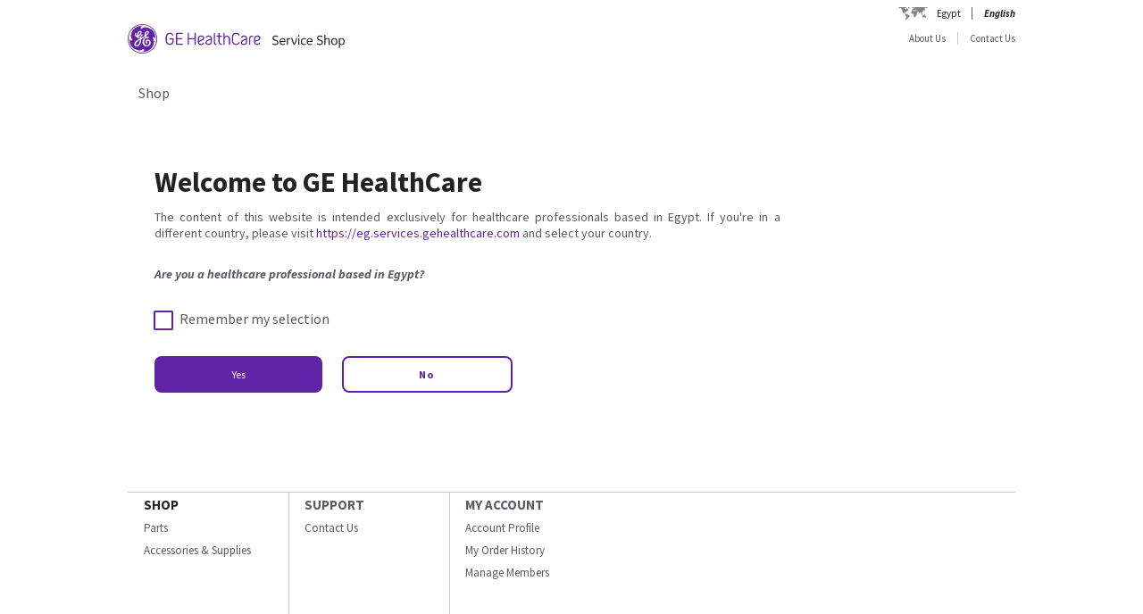

--- FILE ---
content_type: text/javascript;charset=UTF-8
request_url: https://eg.services.gehealthcare.com/gehcstorefront/_ui/desktop/common/js/horizontalscrollContent.js
body_size: 329
content:
(function($) {
    $(function() {
    	$('.jcarousel').jcarousel({
    		vertical: false
    	});

        $('.bundleListBoxNew .jcarousel-control-prev')
            .on('jcarouselcontrol:active', function() {
                $(this).removeClass('inactive');
            })
            .on('jcarouselcontrol:inactive', function() {
                $(this).addClass('inactive');
            })
            .jcarouselControl({
                target: '-=1'
            });

        $('.bundleListBoxNew .jcarousel-control-next')
            .on('jcarouselcontrol:active', function() {
                $(this).removeClass('inactive');
            })
            .on('jcarouselcontrol:inactive', function() {
                $(this).addClass('inactive');
            })
            .jcarouselControl({
                target: '+=1'
            });

        $('.bundleListBoxNew .jcarousel-pagination')
            .on('jcarouselpagination:active', 'a', function() {
                $(this).addClass('active');
                $(this).parent().siblings("ul").children("li").removeAttr("class");
                $(this).parent().siblings("ul").children("li").eq($(this).index()).addClass('bundleActive');
            })
            .on('jcarouselpagination:inactive', 'a', function() {
                $(this).removeClass('active');
            })
            .jcarouselPagination();
    });
})(jQuery);
